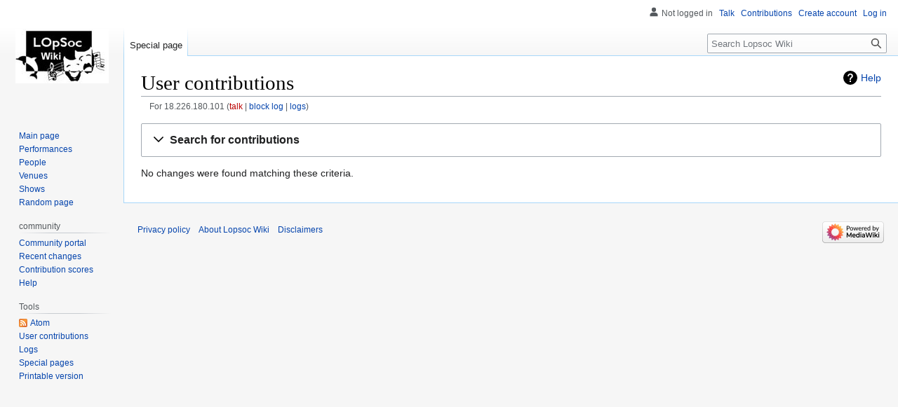

--- FILE ---
content_type: text/css; charset=utf-8
request_url: https://www.lopsoc.org.uk/load.php?lang=en&modules=site.styles&only=styles&skin=vector
body_size: 2966
content:
.ns--2 #content{background:#f4f4f4}.ns--2 div.thumb{border-color:#f4f4f4}.ns-4 #content,.ns-5 #content{background:#f8fcff}.ns-4 div.thumb,.ns-5 div.thumb{border-color:#f8fcff}.ns-8 #content,.ns-9 #content{background:#f4f4f4}.ns-8 div.thumb,.ns-9 div.thumb{border-color:#f4f4f4}.ns-100 #content,.ns-101 #content{background:#f3f3ff}.ns-100 div.thumb,.ns-101 div.thumb{border-color:#f3f3ff}.ns-12 #content{border:2px solid #0000cc;border-right:none;background-image:url(http://upload.wikimedia.org/wikipedia/mediawiki/b/b8/PD-banner.png);background-repeat:no-repeat;background-position:right top}.ns-12 #bodyContent{background-image:url(http://upload.wikimedia.org/wikipedia/mediawiki/6/67/PD-icon-faded.png);background-repeat:no-repeat;background-position:right 5em}.borderc1{border-color:#e9e9e9;border-width:thin}.borderc2{border-color:#aaaaaa;border-width:thin}.borderc3{border-color:#777777;border-width:thin}.borderc4{border-color:#000000;border-width:thin}.borderc5{border-color:#c00000;border-width:thin}.borderc6{border-color:#025e9d;border-width:thin}.borderc7{border-color:#008040;border-width:thin}.borderc8{border-color:#ffcc00;border-width:thin}.backgroundc1{background-color:#ffffff}.backgroundc2{background-color:#f9f9f9}.backgroundc3{background-color:#eeeeee}.backgroundc4{background-color:#e0e0e0}.backgroundc5{background-color:#d2d2d2}.backgroundc6{background-color:#b7b7b7}.backgroundc7{background-color:#a3a3a3}.backgroundc8{background-color:#444455}.allpagesredirect,.watchlistredir,.redirect-in-category{font-style:italic}.mw-plusminus-pos{color:#006400}.mw-plusminus-neg{color:#8b0000}.sp-cached{background-image:url(http://upload.wikimedia.org/wikipedia/commons/thumb/8/8c/Clock%20and%20warning.svg/20px-Clock%20and%20warning.svg);background-position:5px 3px;background-repeat:no-repeat;padding:4px 0 4px 30px;font-style:italic;color:#606000;margin:0.3em 0;border:1px solid #eeee80;background-color:#ffffe0}.SpecialPageInfo{background-color:#f9f9f9;background-image:url(http://upload.wikimedia.org/wikipedia/commons/thumb/8/89/Exquisite-khelpcenter.png/35px-Exquisite-khelpcenter.png);background-position:0.8em 0.5em;background-repeat:no-repeat;padding:0.3em 0.5em 0.3em 5.0em;border-color:#025e9d;border-width:1px;border-style:solid;border-bottom-width:medium;margin-bottom:1em}#searchresulttext{background-image:url(http://upload.wikimedia.org/wikipedia/commons/thumb/f/f1/Exquisite-kfind.png/45px-Exquisite-kfind.png)}.mw-viewprevnext{display:block;border:1px solid #cccccc;background-color:#f9f9f2;padding:0.2em 0.4em}.StatsTable{background:transparent;width:75%}.StatsTable th{vertical-align:middle;text-align:center;width:50px}.StatsTable th,.StatsTable td{background-color:#ffffff;padding:0.5em 1em;border:1px solid #ccccdd;margin:0.4em}.StatsTable tr{background-color:#ffffff}.page-Special_Search #search{padding:1em 0 2em 0}.page-Special_Search #powersearch{border:1px solid #cccccc;padding:0.5em 0.5em}.page-Special_Search #powersearch-namespaces{padding-left:1em;margin:0.7em 0}.page-Special_Search #powersearch-namespaces label{white-space:nowrap;min-width:8.4em;display:block;float:left}.page-Special_Search br{clear:left}#mainpage_topbox{background:#f9f9f9;padding:0px;border:1px solid #aaaaaa;margin:0.2em 10px 10px}.mainpage_boxtitle,.mainpage_hubtitle,#mainpage_pagetitle{font-size:105%;padding:0.4em;background-color:#eeeeee;border-bottom:1px solid #aaaaaa}.mainpage_boxtitle{line-height:120%}#mainpage_pagetitle{color:#cf7606;font-size:200% !important}#mainpage_sitelinks{padding:0.2em;text-align:center;background-color:white}.mainpage_hubtitle{text-align:center}.mainpage_boxcontents,.mainpage_boxcontents_small{background:#ffffff;padding:0.2em 0.4em}.mainpage_boxcontents_small{font-size:95%}.mainpage_hubbox,#mainpage_newscell,#mainpage_downloadcell{padding:0;border:1px solid #aaaaaa}.mainpage_hubbox{margin-bottom:0}#mainpage_newscell{margin-bottom:15px;margin-top:0 !important}#mainpage_newscell .mainpage_boxtitle{background-image:url(http://upload.wikimedia.org/wikipedia/commons/thumb/8/89/Exquisite-khelpcenter.png/20px-Exquisite-khelpcenter.png);background-repeat:no-repeat;background-position:99% 0.3em;padding-right:25px}#mainpage_downloadcell{width:17em;margin-bottom:5px}#mainpage_downloadcell .mainpage_boxtitle{background-image:url(http://upload.wikimedia.org/wikipedia/commons/thumb/5/5d/Crystal_Clear_action_build.png/18px-Crystal_Clear_action_build.png);background-repeat:no-repeat;background-position:96% 0.33em;padding-right:25px}#mainpage_mwtitle{color:#005288}.mainpage #lastmod,.mainpage #siteSub,.mainpage h1.firstHeading{display:none !important}.mainpage #content{padding-top:1em}#n-browse-cvs a,#n-phpdoc a,#n-Mailing-list a{background:url(/skins-1.5/monobook/external.png) center right no-repeat;padding-right:13px;color:#3366bb}.xm-table{border:1px solid #666666;background-color:white}.xm-table td,.xm-table th{vertical-align:top;text-align:left;border:none;background-color:#EEEEEE}.xm-table th,.xm-name{font-weight:bold}.xm-status-unknown,.xm-type-unknown{color:#888888}.xm-status-experimental{color:red}.xm-status-beta{color:blue}.xm-status-stable{color:green}.xm-name,.xm-status,.xm-type,.xm-version,.xm-updated{white-space:nowrap}.xm-updated{font-size:80%}.xm-alert{background-color:yellow}td.xm-blank{background-color:inherit}td.xm-updated{background-color:inherit}td.xm-description{background-color:inherit;font-style:italic}th.xm-blank,th.xm-updated,th.xm-description{background-color:inherit;padding-bottom:0.6ex;border-bottom:1px solid #666666}table.wikitable,table.prettytable{margin:1em 1em 1em 0;background:#f9f9f9;border:1px #aaaaaa solid;border-collapse:collapse;empty-cells:show}table.wikitable th,table.wikitable td,table.prettytable th,table.prettytable td{border:1px #aaaaaa solid;padding:0.2em 0.4em}table.wikitable th,table.wikitable td.hl3,table.wikitable th.hl3,table.prettytable th,table.prettytable td.hl3,table.wikitable th.hl3{background:#8da7d6;text-align:center}table.wikitable td.hl1,table.wikitable th.hl1,table.prettytable td.hl1,table.wikitable th.hl1{background:#c5d8fc;text-align:center}table.wikitable td.hl2,table.wikitable th.hl2,table.prettytable td.hl2,table.wikitable th.hl2{background:#a7c1f2;text-align:center}table.wikitable caption,table.prettytable caption{margin-left:inherit;margin-right:inherit;font-weight:bold}table.datatable{background-color:transparent}table.datatable th,table.datatable td{padding:4px}table.datatable th{text-align:left;background-color:#999999}table.datatable tr{background-color:#cccccc}table.datatable tr:hover{background-color:#ffffcc}div.sideBox{position:relative;float:right;background:white;margin-left:1em;border:1px solid gray;padding:0.3em;width:200px;overflow:hidden;clear:right}div.sideBox dl{padding:0;margin:0 0 0.3em 0;font-size:96%}div.sideBox dl dt{background:none;margin:0.4em 0 0 0}div.sideBox dl dd{margin:0.1em 0 0 1.1em;background-color:#f3f3f3}.ext-infobox{border:2px solid #aaaaaa;width:272px;float:right;margin:0 0 0.5em 0.5em;border-collapse:collapse;background-color:white}.ext-infobox td{border:2px none #aaaaaa;padding:0.2em 0.5em;border-bottom:1px solid #f0f0f0 !important}.ext-header{background-color:#aaaaaa;color:white;text-align:left}.ext-header td{padding-top:0.5em}.ext-header img{padding:0 0.2em 0 0.5em}.ext-status-unstable,.ext-status-unstable td{border-color:#990000}.ext-status-unstable .ext-header{background-color:#990000;color:#ffff00}.ext-status-experimental,.ext-status-experimental td{border-color:#cc6600}.ext-status-experimental .ext-header{background-color:#cc6600}.ext-status-beta,.ext-status-beta td{border-color:#000099}.ext-status-beta .ext-header{background-color:#000099}.ext-status-stable,.ext-status-stable td{border-color:#009900}.ext-status-stable .ext-header{background-color:#009900}div.tip{padding:4px;margin-top:4px;margin-bottom:4px;min-height:30px}div.tip-info{border:1px solid #cc9933;background-color:#cccc99}div.tip-gotcha{border:1px solid #cc0000;background-color:#cc6666}.LanguageLinks{margin-top:0.5em}.LanguageLinks table{clear:both;border:1px solid #aaaaaa;border-collapse:collapse;padding:0.2em;margin:0;font-size:85%;margin:0 1px}.LanguageLinks span{white-space:nowrap}#DownloadVersionBox{border:2px solid black;border-collapse:collapse;margin:auto;width:50%;color:black}#DownloadVersionBox td{border:2px solid black;padding:20px}.majorwarning{background:yellow;padding:0.3em;text-align:center;font-size:125%;border:2px solid red}.page-notice,.page-warning{border-width:1px;border-style:solid;padding:0.3em 0.5em;margin-bottom:1em;width:95%;margin-left:auto;margin-right:auto;text-align:center}.page-notice{background-color:#f9f9f9;border-color:#025e9d;text-align:left}.page-warning{background-color:#ffffff;border-color:#c51919;border-width:2px}.pw-head{color:#c51919;font-weight:bold}.block-note{background-image:url(http://upload.wikimedia.org/wikipedia/commons/thumb/6/60/Bulbgraph.png/18px-Bulbgraph.png);background-position:top left;background-repeat:no-repeat}.block-contents{display:block;padding-left:20px}.template-documentation{clear:both;margin:1em 0 0 0;border:1px solid #aaa;background-color:#ecfcf4;padding:5px}#toc{margin:1em 0}ol.references{font-size:100%}.references-small{font-size:90%}ol.references > li:target{background-color:#ddeeff}sup.reference:target{background-color:#ddeeff}div.tright{clear:right}.my-buttons{padding:0.5em}.my-buttons a{color:black;background-color:#ccddee !important;font-weight:bold;font-size:0.9em;text-decoration:none;border:thin #006699 outset;padding:0 0.1em 0.1em 0.1em}.my-buttons a:hover,.my-buttons a:active{background-color:#bbccdd;border-style:inset}.imagelink_wikilogo a{width:135px;height:135px;display:block;text-decoration:none;background-image:url(http://upload.wikimedia.org/wikipedia/mediawiki/b/bc/Wiki.png) }table.navbox{border:1px solid #aaa;width:100%;margin:auto;clear:both;font-size:88%;text-align:center;padding:1px}table.navbox + table.navbox{margin-top:-1px}.navbox-title,.navbox-abovebelow,table.navbox th{text-align:center;padding-left:1em;padding-right:1em}.navbox-group{white-space:nowrap;text-align:right;font-weight:bold;padding-left:1em;padding-right:1em}.navbox,.navbox-subgroup{background:#fdfdfd}.navbox-list{border-color:#fdfdfd}.navbox-title,table.navbox th{background:#ccccff}.navbox-abovebelow,.navbox-group,.navbox-subgroup .navbox-title{background:#ddddff}.navbox-subgroup .navbox-group,.navbox-subgroup .navbox-abovebelow{background:#e6e6ff}.navbox-even{background:#f7f7f7}.navbox-odd{background:transparent}@media print{.navbox{display:none}}div.Boxmerge,div.NavFrame{margin:0;padding:4px;border:1px solid #aaa;text-align:center;border-collapse:collapse;font-size:95%}div.Boxmerge div.NavFrame{border-style:none;border-style:hidden}div.NavFrame + div.NavFrame{border-top-style:none;border-top-style:hidden}div.NavPic{background-color:#fff;margin:0;padding:2px;float:left}div.NavFrame div.NavHead{height:1.6em;font-weight:bold;background-color:#ccf;position:relative}div.NavFrame p{font-size:100%}div.NavFrame div.NavContent{font-size:100%}div.NavFrame div.NavContent p{font-size:100%}div.NavEnd{margin:0;padding:0;line-height:1px;clear:both}a.NavToggle{position:absolute;top:0;right:3px;font-weight:normal;font-size:90%}